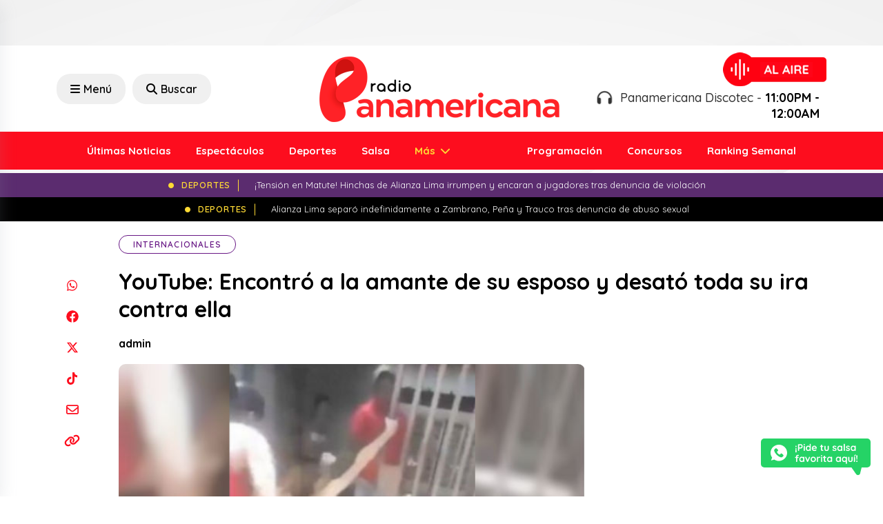

--- FILE ---
content_type: text/html; charset=utf-8
request_url: https://www.google.com/recaptcha/api2/aframe
body_size: 266
content:
<!DOCTYPE HTML><html><head><meta http-equiv="content-type" content="text/html; charset=UTF-8"></head><body><script nonce="V6y5uYnTCoTr-gvbW1rwHg">/** Anti-fraud and anti-abuse applications only. See google.com/recaptcha */ try{var clients={'sodar':'https://pagead2.googlesyndication.com/pagead/sodar?'};window.addEventListener("message",function(a){try{if(a.source===window.parent){var b=JSON.parse(a.data);var c=clients[b['id']];if(c){var d=document.createElement('img');d.src=c+b['params']+'&rc='+(localStorage.getItem("rc::a")?sessionStorage.getItem("rc::b"):"");window.document.body.appendChild(d);sessionStorage.setItem("rc::e",parseInt(sessionStorage.getItem("rc::e")||0)+1);localStorage.setItem("rc::h",'1769147403989');}}}catch(b){}});window.parent.postMessage("_grecaptcha_ready", "*");}catch(b){}</script></body></html>